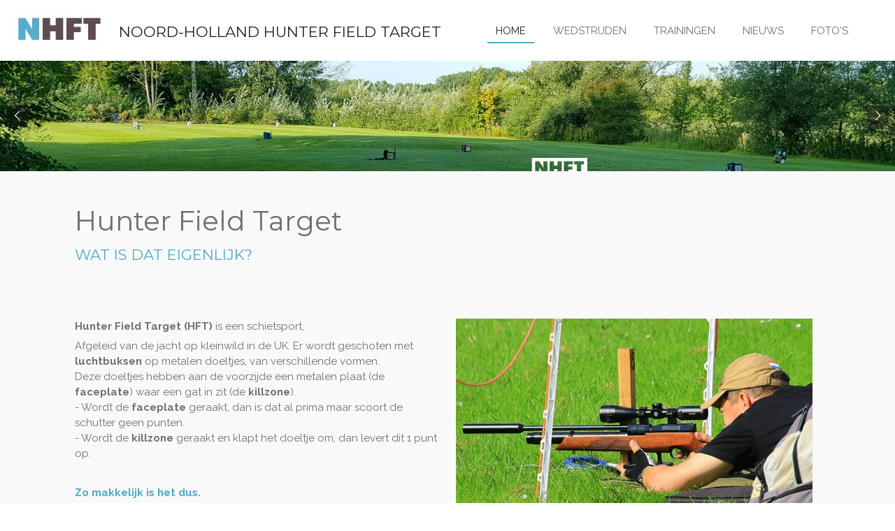

--- FILE ---
content_type: text/html; charset=UTF-8
request_url: https://www.nhft.nl/wat-is-hft
body_size: 10376
content:
<!DOCTYPE html>
<html lang="nl">
    <head>
        <meta http-equiv="Content-Type" content="text/html; charset=utf-8">
        <meta name="viewport" content="width=device-width, initial-scale=1.0, maximum-scale=5.0">
        <meta http-equiv="X-UA-Compatible" content="IE=edge">
        <link rel="canonical" href="https://www.nhft.nl/wat-is-hft">
        <meta property="og:title" content="NHFT Wat is HFT">
        <meta property="og:url" content="https://www.nhft.nl/wat-is-hft">
        <base href="https://www.nhft.nl/">
        <meta name="description" property="og:description" content="Hunter Field Target (HFT) is een schietsport dat is afgeleid van de jacht op kleinwild in de UK. Er wordt geschoten met luchtbuksen op metalen doeltjes, van verschillende vormen.">
                <script nonce="00e9e1d92eeb69c99c6cf2b54befa3b6">
            
            window.JOUWWEB = window.JOUWWEB || {};
            window.JOUWWEB.application = window.JOUWWEB.application || {};
            window.JOUWWEB.application = {"backends":[{"domain":"jouwweb.nl","freeDomain":"jouwweb.site"},{"domain":"webador.com","freeDomain":"webadorsite.com"},{"domain":"webador.de","freeDomain":"webadorsite.com"},{"domain":"webador.fr","freeDomain":"webadorsite.com"},{"domain":"webador.es","freeDomain":"webadorsite.com"},{"domain":"webador.it","freeDomain":"webadorsite.com"},{"domain":"jouwweb.be","freeDomain":"jouwweb.site"},{"domain":"webador.ie","freeDomain":"webadorsite.com"},{"domain":"webador.co.uk","freeDomain":"webadorsite.com"},{"domain":"webador.at","freeDomain":"webadorsite.com"},{"domain":"webador.be","freeDomain":"webadorsite.com"},{"domain":"webador.ch","freeDomain":"webadorsite.com"},{"domain":"webador.ch","freeDomain":"webadorsite.com"},{"domain":"webador.mx","freeDomain":"webadorsite.com"},{"domain":"webador.com","freeDomain":"webadorsite.com"},{"domain":"webador.dk","freeDomain":"webadorsite.com"},{"domain":"webador.se","freeDomain":"webadorsite.com"},{"domain":"webador.no","freeDomain":"webadorsite.com"},{"domain":"webador.fi","freeDomain":"webadorsite.com"},{"domain":"webador.ca","freeDomain":"webadorsite.com"},{"domain":"webador.ca","freeDomain":"webadorsite.com"},{"domain":"webador.pl","freeDomain":"webadorsite.com"},{"domain":"webador.com.au","freeDomain":"webadorsite.com"},{"domain":"webador.nz","freeDomain":"webadorsite.com"}],"editorLocale":"nl-NL","editorTimezone":"Europe\/Amsterdam","editorLanguage":"nl","analytics4TrackingId":"G-E6PZPGE4QM","analyticsDimensions":[],"backendDomain":"www.jouwweb.nl","backendShortDomain":"jouwweb.nl","backendKey":"jouwweb-nl","freeWebsiteDomain":"jouwweb.site","noSsl":false,"build":{"reference":"4f1f0ae"},"linkHostnames":["www.jouwweb.nl","www.webador.com","www.webador.de","www.webador.fr","www.webador.es","www.webador.it","www.jouwweb.be","www.webador.ie","www.webador.co.uk","www.webador.at","www.webador.be","www.webador.ch","fr.webador.ch","www.webador.mx","es.webador.com","www.webador.dk","www.webador.se","www.webador.no","www.webador.fi","www.webador.ca","fr.webador.ca","www.webador.pl","www.webador.com.au","www.webador.nz"],"assetsUrl":"https:\/\/assets.jwwb.nl","loginUrl":"https:\/\/www.jouwweb.nl\/inloggen","publishUrl":"https:\/\/www.jouwweb.nl\/v2\/website\/1089733\/publish-proxy","adminUserOrIp":false,"pricing":{"plans":{"lite":{"amount":"700","currency":"EUR"},"pro":{"amount":"1200","currency":"EUR"},"business":{"amount":"2400","currency":"EUR"}},"yearlyDiscount":{"price":{"amount":"0","currency":"EUR"},"ratio":0,"percent":"0%","discountPrice":{"amount":"0","currency":"EUR"},"termPricePerMonth":{"amount":"0","currency":"EUR"},"termPricePerYear":{"amount":"0","currency":"EUR"}}},"hcUrl":{"add-product-variants":"https:\/\/help.jouwweb.nl\/hc\/nl\/articles\/28594307773201","basic-vs-advanced-shipping":"https:\/\/help.jouwweb.nl\/hc\/nl\/articles\/28594268794257","html-in-head":"https:\/\/help.jouwweb.nl\/hc\/nl\/articles\/28594336422545","link-domain-name":"https:\/\/help.jouwweb.nl\/hc\/nl\/articles\/28594325307409","optimize-for-mobile":"https:\/\/help.jouwweb.nl\/hc\/nl\/articles\/28594312927121","seo":"https:\/\/help.jouwweb.nl\/hc\/nl\/sections\/28507243966737","transfer-domain-name":"https:\/\/help.jouwweb.nl\/hc\/nl\/articles\/28594325232657","website-not-secure":"https:\/\/help.jouwweb.nl\/hc\/nl\/articles\/28594252935825"}};
            window.JOUWWEB.brand = {"type":"jouwweb","name":"JouwWeb","domain":"JouwWeb.nl","supportEmail":"support@jouwweb.nl"};
                    
                window.JOUWWEB = window.JOUWWEB || {};
                window.JOUWWEB.websiteRendering = {"locale":"nl-NL","timezone":"Europe\/Amsterdam","routes":{"api\/upload\/product-field":"\/_api\/upload\/product-field","checkout\/cart":"\/winkelwagen","payment":"\/bestelling-afronden\/:publicOrderId","payment\/forward":"\/bestelling-afronden\/:publicOrderId\/forward","public-order":"\/bestelling\/:publicOrderId","checkout\/authorize":"\/winkelwagen\/authorize\/:gateway","wishlist":"\/verlanglijst"}};
                                                    window.JOUWWEB.website = {"id":1089733,"locale":"nl-NL","enabled":true,"title":"NHFT luchtschietsport vereniging","hasTitle":true,"roleOfLoggedInUser":null,"ownerLocale":"nl-NL","plan":"pro","freeWebsiteDomain":"jouwweb.site","backendKey":"jouwweb-nl","currency":"EUR","defaultLocale":"nl-NL","url":"https:\/\/www.nhft.nl\/","homepageSegmentId":4233333,"category":"website","isOffline":false,"isPublished":true,"locales":["nl-NL"],"allowed":{"ads":false,"credits":true,"externalLinks":true,"slideshow":true,"customDefaultSlideshow":true,"hostedAlbums":true,"moderators":true,"mailboxQuota":1,"statisticsVisitors":true,"statisticsDetailed":true,"statisticsMonths":1,"favicon":true,"password":true,"freeDomains":0,"freeMailAccounts":1,"canUseLanguages":false,"fileUpload":true,"legacyFontSize":false,"webshop":true,"products":10,"imageText":false,"search":true,"audioUpload":true,"videoUpload":0,"allowDangerousForms":false,"allowHtmlCode":true,"mobileBar":true,"sidebar":false,"poll":false,"allowCustomForms":true,"allowBusinessListing":true,"allowCustomAnalytics":true,"allowAccountingLink":true,"digitalProducts":false,"sitemapElement":false},"mobileBar":{"enabled":true,"theme":"light","email":{"active":true,"value":"nhft@mail.com"},"location":{"active":true,"value":"Het Hoge Land 2, 1981 LT Velsen-Zuid, Nederland"},"phone":{"active":true,"value":""},"whatsapp":{"active":false},"social":{"active":false,"network":"facebook"}},"webshop":{"enabled":true,"currency":"EUR","taxEnabled":false,"taxInclusive":true,"vatDisclaimerVisible":false,"orderNotice":"<p>Indien je speciale wensen hebt kun je deze doorgeven via het Opmerkingen-veld in de laatste stap.<\/p>","orderConfirmation":"<p>Hartelijk bedankt voor je aanmelding!<\/p>","freeShipping":false,"freeShippingAmount":"1.00","shippingDisclaimerVisible":false,"pickupAllowed":false,"couponAllowed":false,"detailsPageAvailable":true,"socialMediaVisible":false,"termsPage":null,"termsPageUrl":null,"extraTerms":"<p>Heb je de schietklasse goed ingevuld?<br \/>\r\nGraag \u00e9\u00e9n persoon per inschrijving.<\/p>","pricingVisible":true,"orderButtonVisible":true,"shippingAdvanced":false,"shippingAdvancedBackEnd":false,"soldOutVisible":false,"backInStockNotificationEnabled":false,"canAddProducts":true,"nextOrderNumber":101,"allowedServicePoints":[],"sendcloudConfigured":false,"sendcloudFallbackPublicKey":"a3d50033a59b4a598f1d7ce7e72aafdf","taxExemptionAllowed":false,"invoiceComment":null,"emptyCartVisible":false,"minimumOrderPrice":null,"productNumbersEnabled":true,"wishlistEnabled":false,"hideTaxOnCart":false},"isTreatedAsWebshop":true};                            window.JOUWWEB.cart = {"products":[],"coupon":null,"shippingCountryCode":null,"shippingChoice":null,"breakdown":[]};                            window.JOUWWEB.scripts = ["website-rendering\/webshop","website-rendering\/slideshow"];                        window.parent.JOUWWEB.colorPalette = window.JOUWWEB.colorPalette;
        </script>
                <title>NHFT Wat is HFT</title>
                                            <link href="https://primary.jwwb.nl/public/z/q/d/temp-tqkiravagsgrzdhhantv/touch-icon-iphone.png?bust=1596978645" rel="apple-touch-icon" sizes="60x60">                                                <link href="https://primary.jwwb.nl/public/z/q/d/temp-tqkiravagsgrzdhhantv/touch-icon-ipad.png?bust=1596978645" rel="apple-touch-icon" sizes="76x76">                                                <link href="https://primary.jwwb.nl/public/z/q/d/temp-tqkiravagsgrzdhhantv/touch-icon-iphone-retina.png?bust=1596978645" rel="apple-touch-icon" sizes="120x120">                                                <link href="https://primary.jwwb.nl/public/z/q/d/temp-tqkiravagsgrzdhhantv/touch-icon-ipad-retina.png?bust=1596978645" rel="apple-touch-icon" sizes="152x152">                                                <link href="https://primary.jwwb.nl/public/z/q/d/temp-tqkiravagsgrzdhhantv/favicon.png?bust=1596978645" rel="shortcut icon">                                                <link href="https://primary.jwwb.nl/public/z/q/d/temp-tqkiravagsgrzdhhantv/favicon.png?bust=1596978645" rel="icon">                                        <meta property="og:image" content="https&#x3A;&#x2F;&#x2F;primary.jwwb.nl&#x2F;public&#x2F;z&#x2F;q&#x2F;d&#x2F;temp-tqkiravagsgrzdhhantv&#x2F;o8u5vz&#x2F;NHFT_wat_is_HFT_01.jpg">
                    <meta property="og:image" content="https&#x3A;&#x2F;&#x2F;primary.jwwb.nl&#x2F;public&#x2F;z&#x2F;q&#x2F;d&#x2F;temp-tqkiravagsgrzdhhantv&#x2F;x6tug7&#x2F;NHFT_wat_is_HFT_02.jpg">
                    <meta property="og:image" content="https&#x3A;&#x2F;&#x2F;primary.jwwb.nl&#x2F;public&#x2F;z&#x2F;q&#x2F;d&#x2F;temp-tqkiravagsgrzdhhantv&#x2F;t28u1t&#x2F;logo_bottom_01-2.jpg">
                    <meta property="og:image" content="https&#x3A;&#x2F;&#x2F;primary.jwwb.nl&#x2F;public&#x2F;z&#x2F;q&#x2F;d&#x2F;temp-tqkiravagsgrzdhhantv&#x2F;dklje8&#x2F;pasted-imagesatjul292023100228gmt0200midden-europesezomertijd.png">
                                    <meta name="twitter:card" content="summary_large_image">
                        <meta property="twitter:image" content="https&#x3A;&#x2F;&#x2F;primary.jwwb.nl&#x2F;public&#x2F;z&#x2F;q&#x2F;d&#x2F;temp-tqkiravagsgrzdhhantv&#x2F;o8u5vz&#x2F;NHFT_wat_is_HFT_01.jpg">
                                                    <script src="https://plausible.io/js/script.manual.js" nonce="00e9e1d92eeb69c99c6cf2b54befa3b6" data-turbo-track="reload" defer data-domain="shard8.jouwweb.nl"></script>
<link rel="stylesheet" type="text/css" href="https://gfonts.jwwb.nl/css?display=fallback&amp;family=Raleway%3A400%2C700%2C400italic%2C700italic%7CMontserrat%3A400%2C700%2C400italic%2C700italic" nonce="00e9e1d92eeb69c99c6cf2b54befa3b6" data-turbo-track="dynamic">
<script src="https://assets.jwwb.nl/assets/build/website-rendering/nl-NL.js?bust=af8dcdef13a1895089e9" nonce="00e9e1d92eeb69c99c6cf2b54befa3b6" data-turbo-track="reload" defer></script>
<script src="https://assets.jwwb.nl/assets/website-rendering/runtime.d9e65c74d3b5e295ad0f.js?bust=5de238b33c4b1a20f3c0" nonce="00e9e1d92eeb69c99c6cf2b54befa3b6" data-turbo-track="reload" defer></script>
<script src="https://assets.jwwb.nl/assets/website-rendering/103.3d75ec3708e54af67f50.js?bust=cb0aa3c978e146edbd0d" nonce="00e9e1d92eeb69c99c6cf2b54befa3b6" data-turbo-track="reload" defer></script>
<script src="https://assets.jwwb.nl/assets/website-rendering/main.f5c75b14f12fa6d77fb6.js?bust=77f76bf7df39b3ff8dff" nonce="00e9e1d92eeb69c99c6cf2b54befa3b6" data-turbo-track="reload" defer></script>
<link rel="preload" href="https://assets.jwwb.nl/assets/website-rendering/styles.f78188d346eb1faf64a5.css?bust=7a6e6f2cb6becdc09bb5" as="style">
<link rel="preload" href="https://assets.jwwb.nl/assets/website-rendering/fonts/icons-website-rendering/font/website-rendering.woff2?bust=bd2797014f9452dadc8e" as="font" crossorigin>
<link rel="preconnect" href="https://gfonts.jwwb.nl">
<link rel="stylesheet" type="text/css" href="https://assets.jwwb.nl/assets/website-rendering/styles.f78188d346eb1faf64a5.css?bust=7a6e6f2cb6becdc09bb5" nonce="00e9e1d92eeb69c99c6cf2b54befa3b6" data-turbo-track="dynamic">
<link rel="preconnect" href="https://assets.jwwb.nl">
<link rel="stylesheet" type="text/css" href="https://primary.jwwb.nl/public/z/q/d/temp-tqkiravagsgrzdhhantv/style.css?bust=1759436471" nonce="00e9e1d92eeb69c99c6cf2b54befa3b6" data-turbo-track="dynamic">    </head>
    <body
        id="top"
        class="jw-is-slideshow jw-header-is-image-text jw-is-segment-page jw-is-frontend jw-is-no-sidebar jw-is-no-messagebar jw-is-no-touch-device jw-is-no-mobile"
                                    data-jouwweb-page="6376114"
                                                data-jouwweb-segment-id="6376114"
                                                data-jouwweb-segment-type="page"
                                                data-template-threshold="960"
                                                data-template-name="business-banner&#x7C;gadget"
                            itemscope
        itemtype="https://schema.org/WebPage"
    >
                                    <meta itemprop="url" content="https://www.nhft.nl/wat-is-hft">
        <div class="jw-background"></div>
        <div class="jw-body">
            <div class="jw-mobile-menu jw-mobile-is-text js-mobile-menu">
            <button
            type="button"
            class="jw-mobile-menu__button jw-mobile-toggle"
            aria-label="Open / sluit menu"
        >
            <span class="jw-icon-burger"></span>
        </button>
        <div class="jw-mobile-header jw-mobile-header--image-text">
        <a            class="jw-mobile-header-content"
                            href="/"
                        >
                            <img class="jw-mobile-logo jw-mobile-logo--landscape" src="https://primary.jwwb.nl/public/z/q/d/temp-tqkiravagsgrzdhhantv/simpd1/logo_top.jpg?enable-io=true&amp;enable=upscale&amp;height=41" srcset="https://primary.jwwb.nl/public/z/q/d/temp-tqkiravagsgrzdhhantv/simpd1/logo_top.jpg?enable-io=true&amp;enable=upscale&amp;height=41 1x" alt="NHFT luchtschietsport vereniging" title="NHFT luchtschietsport vereniging">                                        <div class="jw-mobile-text">
                    <span style="font-size: 70%; color: #202020;">Noord-Holland hunter field target</span>                </div>
                    </a>
    </div>

        <a
        href="/winkelwagen"
        class="jw-mobile-menu__button jw-mobile-header-cart jw-mobile-header-cart--hidden jw-mobile-menu__button--dummy">
        <span class="jw-icon-badge-wrapper">
            <span class="website-rendering-icon-basket"></span>
            <span class="jw-icon-badge hidden"></span>
        </span>
    </a>
    
    </div>
            <script nonce="00e9e1d92eeb69c99c6cf2b54befa3b6">
    JOUWWEB.templateConfig = {
        header: {
            mobileSelector: '.jw-mobile-menu',
            updatePusher: function (headerHeight, state) {
                $('.jw-menu-clone').css('top', headerHeight);
            },
        },
    };
</script>
<header class="header-wrap js-topbar-content-container">
    <div class="header">
        <div class="jw-header-logo">
            <div
    id="jw-header-image-container"
    class="jw-header jw-header-image jw-header-image-toggle"
    style="flex-basis: 130px; max-width: 130px; flex-shrink: 1;"
>
            <a href="/">
        <img id="jw-header-image" data-image-id="24285417" srcset="https://primary.jwwb.nl/public/z/q/d/temp-tqkiravagsgrzdhhantv/simpd1/logo_top.jpg?enable-io=true&amp;width=130 130w" class="jw-header-image" title="NHFT luchtschietsport vereniging" style="max-height: 80px;" sizes="130px" width="130" height="41" intrinsicsize="130.00 x 41.00" alt="NHFT luchtschietsport vereniging">                </a>
    </div>
        <div
    class="jw-header jw-header-title-container jw-header-text jw-header-text-toggle"
    data-stylable="true"
>
    <a        id="jw-header-title"
        class="jw-header-title"
                    href="/"
            >
        <span style="font-size: 70%; color: #202020;">Noord-Holland hunter field target</span>    </a>
</div>
</div>
    </div>
    <nav class="menu jw-menu-copy">
        <ul
    id="jw-menu"
    class="jw-menu jw-menu-horizontal"
            >
            <li
    class="jw-menu-item jw-menu-is-active"
>
        <a        class="jw-menu-link js-active-menu-item"
        href="/"                                            data-page-link-id="4233333"
                            >
                <span class="">
            Home        </span>
            </a>
                </li>
            <li
    class="jw-menu-item"
>
        <a        class="jw-menu-link"
        href="/wedstrijden"                                            data-page-link-id="8546360"
                            >
                <span class="">
            Wedstrijden        </span>
            </a>
                </li>
            <li
    class="jw-menu-item"
>
        <a        class="jw-menu-link"
        href="/trainingen"                                            data-page-link-id="5673405"
                            >
                <span class="">
            Trainingen        </span>
            </a>
                </li>
            <li
    class="jw-menu-item"
>
        <a        class="jw-menu-link"
        href="/nieuws"                                            data-page-link-id="5033928"
                            >
                <span class="">
            Nieuws        </span>
            </a>
                </li>
            <li
    class="jw-menu-item"
>
        <a        class="jw-menu-link"
        href="/foto-s"                                            data-page-link-id="16120127"
                            >
                <span class="">
            Foto&#039;s        </span>
            </a>
                </li>
            <li
    class="jw-menu-item js-menu-cart-item jw-menu-cart-item--hidden"
>
        <a        class="jw-menu-link jw-menu-link--icon"
        href="/winkelwagen"                                                            title="Winkelwagen"
            >
                                    <span class="jw-icon-badge-wrapper">
                        <span class="website-rendering-icon-basket"></span>
                                            <span class="jw-icon-badge hidden">
                    0                </span>
                            <span class="hidden-desktop-horizontal-menu">
            Winkelwagen        </span>
            </a>
                </li>
    
    </ul>

    <script nonce="00e9e1d92eeb69c99c6cf2b54befa3b6" id="jw-mobile-menu-template" type="text/template">
        <ul id="jw-menu" class="jw-menu jw-menu-horizontal jw-menu-spacing--mobile-bar">
                            <li
    class="jw-menu-item jw-menu-is-active"
>
        <a        class="jw-menu-link js-active-menu-item"
        href="/"                                            data-page-link-id="4233333"
                            >
                <span class="">
            Home        </span>
            </a>
                </li>
                            <li
    class="jw-menu-item"
>
        <a        class="jw-menu-link"
        href="/wedstrijden"                                            data-page-link-id="8546360"
                            >
                <span class="">
            Wedstrijden        </span>
            </a>
                </li>
                            <li
    class="jw-menu-item"
>
        <a        class="jw-menu-link"
        href="/trainingen"                                            data-page-link-id="5673405"
                            >
                <span class="">
            Trainingen        </span>
            </a>
                </li>
                            <li
    class="jw-menu-item"
>
        <a        class="jw-menu-link"
        href="/nieuws"                                            data-page-link-id="5033928"
                            >
                <span class="">
            Nieuws        </span>
            </a>
                </li>
                            <li
    class="jw-menu-item"
>
        <a        class="jw-menu-link"
        href="/foto-s"                                            data-page-link-id="16120127"
                            >
                <span class="">
            Foto&#039;s        </span>
            </a>
                </li>
            
                    </ul>
    </script>
    </nav>
</header>
<div
    id="jw-slideshow"
    class="jw-slideshow jw-slideshow-toggle jw-slideshow--multiple jw-slideshow--height-ratio jw-slideshow--parallax jw-slideshow--parallax-effect banner-sm"
    data-pause="7000"
    data-autoplay="1"
    data-transition="fade"
    data-ratio="0.22"
>
        <ul>
                    <li class="jw-slideshow-slide">
    <div data-key="0" data-text="" data-subtext="" data-buttontext="" data-buttontarget="_self" data-backdrop="0" data-layout="no-text" style="background-position: 50% 50%; background-image: url(&#039;https://primary.jwwb.nl/public/z/q/d/temp-tqkiravagsgrzdhhantv/NHFT_header_01-2.jpg?enable-io=true&amp;fit=bounds&amp;width=1920&amp;height=1920&#039;);" data-background-position-x="0.5" data-background-position-y="0.5" class="jw-slideshow-slide-content jw-slideshow-slide-content--display-cover jw-slideshow-slide-content--no-backdrop ">                                <div class="bx-caption-wrapper jw-slideshow-slide-align-center">
            <div class="bx-caption">
                <div class="jw-slideshow-title"></div>
                                            </div>
        </div>
    </div>
</li>

                    <li class="jw-slideshow-slide">
    <div data-key="1" data-text="" data-subtext="" data-buttontext="" data-buttontarget="_self" data-backdrop="0" data-layout="no-text" style="background-position: 50% 50%; background-image: url(&#039;https://primary.jwwb.nl/public/z/q/d/temp-tqkiravagsgrzdhhantv/NHFT_header_02.jpg?enable-io=true&amp;fit=bounds&amp;width=1920&amp;height=1920&#039;);" data-background-position-x="0.5" data-background-position-y="0.5" class="jw-slideshow-slide-content jw-slideshow-slide-content--display-cover jw-slideshow-slide-content--no-backdrop ">                                <div class="bx-caption-wrapper jw-slideshow-slide-align-center">
            <div class="bx-caption">
                <div class="jw-slideshow-title"></div>
                                            </div>
        </div>
    </div>
</li>

                    <li class="jw-slideshow-slide">
    <div data-key="2" data-text="" data-subtext="" data-buttontext="" data-buttontarget="_self" data-backdrop="0" data-layout="no-text" style="background-position: 50% 50%; background-image: url(&#039;https://primary.jwwb.nl/public/z/q/d/temp-tqkiravagsgrzdhhantv/NHFT_header_03-1.jpg?enable-io=true&amp;fit=bounds&amp;width=1920&amp;height=1920&#039;);" data-background-position-x="0.5" data-background-position-y="0.5" class="jw-slideshow-slide-content jw-slideshow-slide-content--display-cover jw-slideshow-slide-content--no-backdrop ">                                <div class="bx-caption-wrapper jw-slideshow-slide-align-center">
            <div class="bx-caption">
                <div class="jw-slideshow-title"></div>
                                            </div>
        </div>
    </div>
</li>

            </ul>
        <div class="jw-slideshow__scroll-arrow">
        <i class="website-rendering-icon-down-open-big"></i>
    </div>
    <style>
                .jw-slideshow-slide-content {
            min-height: 22vh;
        }
        @media screen and (min-height: 1200px) {
            .jw-slideshow-slide-content {
                min-height: 264px;
            }
        }
            </style>
</div>

<div class="main-content">
    
<main class="block-content">
    <div data-section-name="content" class="jw-section jw-section-content jw-responsive">
        <div
    id="jw-element-96898251"
    data-jw-element-id="96898251"
        class="jw-tree-node jw-element jw-strip-root jw-tree-container jw-node-is-first-child jw-node-is-last-child"
>
    <div
    id="jw-element-343624449"
    data-jw-element-id="343624449"
        class="jw-tree-node jw-element jw-strip jw-tree-container jw-strip--default jw-strip--style-color jw-strip--color-default jw-strip--padding-both jw-node-is-first-child jw-strip--primary jw-node-is-last-child"
>
    <div class="jw-strip__content-container"><div class="jw-strip__content jw-responsive">
                    <div
    id="jw-element-96898252"
    data-jw-element-id="96898252"
        class="jw-tree-node jw-element jw-image-text jw-node-is-first-child"
>
    <div class="jw-element-imagetext-text">
            <h1 class="jw-heading-130">Hunter Field Target</h1>    </div>
</div><div
    id="jw-element-96898254"
    data-jw-element-id="96898254"
        class="jw-tree-node jw-element jw-image-text"
>
    <div class="jw-element-imagetext-text">
            <h3 class="jw-heading-70"><span style="color: #4caac9;">WAT IS DAT EIGENLIJK?</span><span style="color: #4caac9;"></span></h3>    </div>
</div><div
    id="jw-element-96898253"
    data-jw-element-id="96898253"
        class="jw-tree-node jw-element jw-spacer"
>
    <div
    class="jw-element-spacer-container "
    style="height: 50px"
>
    </div>
</div><div
    id="jw-element-96899030"
    data-jw-element-id="96899030"
        class="jw-tree-node jw-element jw-columns jw-tree-container jw-tree-horizontal jw-columns--mode-flex"
>
    <div
    id="jw-element-96899031"
    data-jw-element-id="96899031"
            style="width: 50%"
        class="jw-tree-node jw-element jw-column jw-tree-container jw-node-is-first-child jw-responsive lt540 lt600 lt640 lt800"
>
    <div
    id="jw-element-96898258"
    data-jw-element-id="96898258"
        class="jw-tree-node jw-element jw-image-text jw-node-is-first-child jw-node-is-last-child"
>
    <div class="jw-element-imagetext-text">
            <p><strong>Hunter Field Target (HFT)</strong><span>&nbsp;</span>is een schietsport,</p>
<p>Afgeleid van de jacht op kleinwild in de UK. Er wordt geschoten met <strong>luchtbuksen</strong> op metalen doeltjes, van verschillende vormen.<br />Deze doeltjes hebben aan de voorzijde een metalen plaat (de<strong> faceplate</strong>) waar een gat in zit (de&nbsp;<strong>killzone</strong>). <br />- Wordt de<span>&nbsp;</span><strong>faceplate</strong><span>&nbsp;</span>geraakt, dan is dat al prima maar scoort de schutter geen punten.<br />- Wordt de<span>&nbsp;</span><strong>killzone</strong><span>&nbsp;</span>geraakt en klapt het doeltje om, dan levert dit 1 punt op.</p>
<p>&nbsp;</p>
<p><strong><span style="color: #4caac9;">Zo makkelijk is het dus.</span></strong></p>
<p>Inderdaad... behalve dat de afstand van de schutter naar de doeltjes varieert tussen de 7 en 42 meter en de killzone tussen 15 en 35 mm.<br />Doordat de schutter slechts eenmaal -voor aanvang van de wedstrijd- de<br />richtkijker op zijn of haar geweer in mag stellen moet hij/zij, voor alle afstanden, zelf corrigeren door hoger of lager te mikken.</p>    </div>
</div></div><div
    id="jw-element-96899032"
    data-jw-element-id="96899032"
            style="width: 50%"
        class="jw-tree-node jw-element jw-column jw-tree-container jw-node-is-last-child jw-responsive lt540 lt600 lt640 lt800"
>
    <div
    id="jw-element-96900857"
    data-jw-element-id="96900857"
        class="jw-tree-node jw-element jw-image jw-node-is-first-child"
>
    <div
    class="jw-intent jw-element-image jw-element-content jw-element-image-is-left jw-element-image--full-width-to-420"
            style="width: 510px;"
    >
            
        
                <picture
            class="jw-element-image__image-wrapper jw-image-is-square jw-intrinsic"
            style="padding-top: 68.6275%;"
        >
                                            <img class="jw-element-image__image jw-intrinsic__item" style="--jw-element-image--pan-x: 0.5; --jw-element-image--pan-y: 0.5;" alt="" src="https://primary.jwwb.nl/public/z/q/d/temp-tqkiravagsgrzdhhantv/NHFT_wat_is_HFT_01.jpg" srcset="https://primary.jwwb.nl/public/z/q/d/temp-tqkiravagsgrzdhhantv/o8u5vz/NHFT_wat_is_HFT_01.jpg?enable-io=true&amp;width=96 96w, https://primary.jwwb.nl/public/z/q/d/temp-tqkiravagsgrzdhhantv/o8u5vz/NHFT_wat_is_HFT_01.jpg?enable-io=true&amp;width=147 147w, https://primary.jwwb.nl/public/z/q/d/temp-tqkiravagsgrzdhhantv/o8u5vz/NHFT_wat_is_HFT_01.jpg?enable-io=true&amp;width=226 226w, https://primary.jwwb.nl/public/z/q/d/temp-tqkiravagsgrzdhhantv/o8u5vz/NHFT_wat_is_HFT_01.jpg?enable-io=true&amp;width=347 347w, https://primary.jwwb.nl/public/z/q/d/temp-tqkiravagsgrzdhhantv/o8u5vz/NHFT_wat_is_HFT_01.jpg?enable-io=true&amp;width=532 532w, https://primary.jwwb.nl/public/z/q/d/temp-tqkiravagsgrzdhhantv/o8u5vz/NHFT_wat_is_HFT_01.jpg?enable-io=true&amp;width=816 816w, https://primary.jwwb.nl/public/z/q/d/temp-tqkiravagsgrzdhhantv/o8u5vz/NHFT_wat_is_HFT_01.jpg?enable-io=true&amp;width=1252 1252w, https://primary.jwwb.nl/public/z/q/d/temp-tqkiravagsgrzdhhantv/o8u5vz/NHFT_wat_is_HFT_01.jpg?enable-io=true&amp;width=1920 1920w" sizes="auto, min(100vw, 1200px), 100vw" loading="lazy" width="510" height="350">                    </picture>

            </div>
</div><div
    id="jw-element-96909683"
    data-jw-element-id="96909683"
        class="jw-tree-node jw-element jw-image-text jw-node-is-last-child"
>
    <div class="jw-element-imagetext-text">
            <p><span style="color: #3490ae;"><em>Raak schieten lukt alleen met optimale concentratie.</em></span></p>    </div>
</div></div></div><div
    id="jw-element-96907749"
    data-jw-element-id="96907749"
        class="jw-tree-node jw-element jw-spacer"
>
    <div
    class="jw-element-spacer-container "
    style="height: 10px"
>
    </div>
</div><div
    id="jw-element-96904109"
    data-jw-element-id="96904109"
        class="jw-tree-node jw-element jw-columns jw-tree-container jw-tree-horizontal jw-columns--mode-flex"
>
    <div
    id="jw-element-96904110"
    data-jw-element-id="96904110"
            style="width: 50%"
        class="jw-tree-node jw-element jw-column jw-tree-container jw-node-is-first-child jw-responsive lt540 lt600 lt640 lt800"
>
    <div
    id="jw-element-96907649"
    data-jw-element-id="96907649"
        class="jw-tree-node jw-element jw-image jw-node-is-first-child"
>
    <div
    class="jw-intent jw-element-image jw-element-content jw-element-image-is-left jw-element-image--full-width-to-420"
            style="width: 510px;"
    >
            
        
                <picture
            class="jw-element-image__image-wrapper jw-image-is-square jw-intrinsic"
            style="padding-top: 49.0196%;"
        >
                                            <img class="jw-element-image__image jw-intrinsic__item" style="--jw-element-image--pan-x: 0.5; --jw-element-image--pan-y: 0.5;" alt="" src="https://primary.jwwb.nl/public/z/q/d/temp-tqkiravagsgrzdhhantv/NHFT_wat_is_HFT_02.jpg" srcset="https://primary.jwwb.nl/public/z/q/d/temp-tqkiravagsgrzdhhantv/x6tug7/NHFT_wat_is_HFT_02.jpg?enable-io=true&amp;width=96 96w, https://primary.jwwb.nl/public/z/q/d/temp-tqkiravagsgrzdhhantv/x6tug7/NHFT_wat_is_HFT_02.jpg?enable-io=true&amp;width=147 147w, https://primary.jwwb.nl/public/z/q/d/temp-tqkiravagsgrzdhhantv/x6tug7/NHFT_wat_is_HFT_02.jpg?enable-io=true&amp;width=226 226w, https://primary.jwwb.nl/public/z/q/d/temp-tqkiravagsgrzdhhantv/x6tug7/NHFT_wat_is_HFT_02.jpg?enable-io=true&amp;width=347 347w, https://primary.jwwb.nl/public/z/q/d/temp-tqkiravagsgrzdhhantv/x6tug7/NHFT_wat_is_HFT_02.jpg?enable-io=true&amp;width=532 532w, https://primary.jwwb.nl/public/z/q/d/temp-tqkiravagsgrzdhhantv/x6tug7/NHFT_wat_is_HFT_02.jpg?enable-io=true&amp;width=816 816w, https://primary.jwwb.nl/public/z/q/d/temp-tqkiravagsgrzdhhantv/x6tug7/NHFT_wat_is_HFT_02.jpg?enable-io=true&amp;width=1252 1252w, https://primary.jwwb.nl/public/z/q/d/temp-tqkiravagsgrzdhhantv/x6tug7/NHFT_wat_is_HFT_02.jpg?enable-io=true&amp;width=1920 1920w" sizes="auto, min(100vw, 1200px), 100vw" loading="lazy" width="510" height="250">                    </picture>

            </div>
</div><div
    id="jw-element-96909520"
    data-jw-element-id="96909520"
        class="jw-tree-node jw-element jw-image-text jw-node-is-last-child"
>
    <div class="jw-element-imagetext-text">
            <p><span style="color: #3490ae;"><em>De doelen staan in kratten, met stukken zeil ervoor en eronder om&nbsp; kogeltjes op te vangen zodat die niet in de natuur terechtkomen.</em></span></p>    </div>
</div></div><div
    id="jw-element-96904111"
    data-jw-element-id="96904111"
            style="width: 50%"
        class="jw-tree-node jw-element jw-column jw-tree-container jw-node-is-last-child jw-responsive lt540 lt600 lt640 lt800"
>
    <div
    id="jw-element-96904126"
    data-jw-element-id="96904126"
        class="jw-tree-node jw-element jw-image-text jw-node-is-first-child jw-node-is-last-child"
>
    <div class="jw-element-imagetext-text">
            <p><span style="color: #4caac9;"><strong>Er zijn 2 klassen</strong></span></p>
<p><strong>HFT 1</strong> waarbij de buks met perslucht of CO2 als krachtbron wordt ingezet&nbsp;<br /><strong>HFT 2</strong> waar het een veer- of gasram buks betreft.<br /><br />De zuiverheid van beide types ontloopt elkaar weinig maar het schieten met een veerbuks is lastiger dan met een HFT 1 buks. De veerbuks "bokt" meer en is minder vergevingsgezind, vandaar de verschillende klassen.</p>
<p><br /><strong style="color: #4caac9; font-family: Raleway, sans-serif; font-size: 1.5rem;">Materiaal voor Hunter Field Target.</strong></p>
<p>- een<strong> luchtbuks&nbsp;</strong>van maximaal 16,3 joule</p>
<p>- een eenvoudige <strong>richtkijker</strong> (omdat je er tijdens de wedstrijd niet&nbsp; &nbsp; &nbsp; &nbsp; &nbsp; &nbsp; &nbsp; &nbsp; &nbsp; &nbsp; aan mag komen zijn ingewikkelde extra's overbodig).<br />- een <strong>schietmat</strong> om op te liggen is handig (waterdicht is wel prettig)</p>
<p>- en pellets natuurlijk!</p>
<p>&nbsp;</p>    </div>
</div></div></div><div
    id="jw-element-96898278"
    data-jw-element-id="96898278"
        class="jw-tree-node jw-element jw-spacer jw-node-is-last-child"
>
    <div
    class="jw-element-spacer-container "
    style="height: 50px"
>
    </div>
</div></div></div></div></div>            </div>
</main>
    </div>
<footer class="block-footer">
    <div
        data-section-name="footer"
        class="jw-section jw-section-footer jw-responsive"
    >
                <div class="jw-strip jw-strip--default jw-strip--style-color jw-strip--primary jw-strip--color-default jw-strip--padding-both"><div class="jw-strip__content-container"><div class="jw-strip__content jw-responsive">            <div
    id="jw-element-83256009"
    data-jw-element-id="83256009"
        class="jw-tree-node jw-element jw-simple-root jw-tree-container jw-node-is-first-child jw-node-is-last-child"
>
    <div
    id="jw-element-83253553"
    data-jw-element-id="83253553"
        class="jw-tree-node jw-element jw-columns jw-tree-container jw-tree-horizontal jw-columns--mode-flex jw-node-is-first-child jw-node-is-last-child"
>
    <div
    id="jw-element-121510291"
    data-jw-element-id="121510291"
            style="width: 29.5325%"
        class="jw-tree-node jw-element jw-column jw-tree-container jw-node-is-first-child jw-responsive lt300 lt400 lt480 lt540 lt600 lt640 lt800"
>
    <div
    id="jw-element-121510106"
    data-jw-element-id="121510106"
        class="jw-tree-node jw-element jw-image jw-node-is-first-child jw-node-is-last-child"
>
    <div
    class="jw-intent jw-element-image jw-element-content jw-element-image-is-left"
            style="width: 200px;"
    >
            
        
                <picture
            class="jw-element-image__image-wrapper jw-image-is-square jw-intrinsic"
            style="padding-top: 49%;"
        >
                                            <img class="jw-element-image__image jw-intrinsic__item" style="--jw-element-image--pan-x: 0.5; --jw-element-image--pan-y: 0.5;" alt="" src="https://primary.jwwb.nl/public/z/q/d/temp-tqkiravagsgrzdhhantv/logo_bottom_01-2.jpg" srcset="https://primary.jwwb.nl/public/z/q/d/temp-tqkiravagsgrzdhhantv/t28u1t/logo_bottom_01-2.jpg?enable-io=true&amp;width=96 96w, https://primary.jwwb.nl/public/z/q/d/temp-tqkiravagsgrzdhhantv/t28u1t/logo_bottom_01-2.jpg?enable-io=true&amp;width=147 147w, https://primary.jwwb.nl/public/z/q/d/temp-tqkiravagsgrzdhhantv/t28u1t/logo_bottom_01-2.jpg?enable-io=true&amp;width=226 226w, https://primary.jwwb.nl/public/z/q/d/temp-tqkiravagsgrzdhhantv/t28u1t/logo_bottom_01-2.jpg?enable-io=true&amp;width=347 347w, https://primary.jwwb.nl/public/z/q/d/temp-tqkiravagsgrzdhhantv/t28u1t/logo_bottom_01-2.jpg?enable-io=true&amp;width=532 532w, https://primary.jwwb.nl/public/z/q/d/temp-tqkiravagsgrzdhhantv/t28u1t/logo_bottom_01-2.jpg?enable-io=true&amp;width=816 816w, https://primary.jwwb.nl/public/z/q/d/temp-tqkiravagsgrzdhhantv/t28u1t/logo_bottom_01-2.jpg?enable-io=true&amp;width=1252 1252w, https://primary.jwwb.nl/public/z/q/d/temp-tqkiravagsgrzdhhantv/t28u1t/logo_bottom_01-2.jpg?enable-io=true&amp;width=1920 1920w" sizes="auto, min(100vw, 1200px), 100vw" loading="lazy" width="200" height="98">                    </picture>

            </div>
</div></div><div
    id="jw-element-83253555"
    data-jw-element-id="83253555"
            style="width: 26.075%"
        class="jw-tree-node jw-element jw-column jw-tree-container jw-responsive lt300 lt400 lt480 lt540 lt600 lt640 lt800"
>
    <div
    id="jw-element-83255613"
    data-jw-element-id="83255613"
        class="jw-tree-node jw-element jw-image-text jw-node-is-first-child jw-node-is-last-child"
>
    <div class="jw-element-imagetext-text">
            <p><strong><span>Sitemap</span></strong></p>
<p><span><a data-jwlink-type="page" data-jwlink-identifier="4719657" data-jwlink-title="Home" href="/">Home</a></span></p>
<p><span><a data-jwlink-type="page" data-jwlink-identifier="4719898" data-jwlink-title="Wedstrijden" href="/wedstrijden">Wedstrijden</a></span></p>
<p><a data-jwlink-type="page" data-jwlink-identifier="5673405" data-jwlink-title="Trainingen" href="/trainingen">Trainingen</a></p>
<p><span><a data-jwlink-type="page" data-jwlink-identifier="4728492" data-jwlink-title="Nieuws" href="/nieuws">Nieuws&nbsp;</a></span></p>
<p>&nbsp;</p>
<p>&nbsp;</p>
<p>&nbsp;</p>    </div>
</div></div><div
    id="jw-element-83253556"
    data-jw-element-id="83253556"
            style="width: 26.635%"
        class="jw-tree-node jw-element jw-column jw-tree-container jw-responsive lt300 lt400 lt480 lt540 lt600 lt640 lt800"
>
    <div
    id="jw-element-83255672"
    data-jw-element-id="83255672"
        class="jw-tree-node jw-element jw-image-text jw-node-is-first-child jw-node-is-last-child"
>
    <div class="jw-element-imagetext-text">
            <p><strong><span>Contact</span></strong></p>
<p><span><a data-jwlink-type="email" data-jwlink-identifier="nhft@mail.com" data-jwlink-title="nhft@mail.com" href="mailto:nhft@mail.com">nhft@mail.com</a></span></p>    </div>
</div></div><div
    id="jw-element-233590398"
    data-jw-element-id="233590398"
            style="width: 17.7575%"
        class="jw-tree-node jw-element jw-column jw-tree-container jw-node-is-last-child jw-responsive lt200 lt300 lt400 lt480 lt540 lt600 lt640 lt800"
>
    <div
    id="jw-element-233581129"
    data-jw-element-id="233581129"
        class="jw-tree-node jw-element jw-image jw-node-is-first-child jw-node-is-last-child"
>
    <div
    class="jw-intent jw-element-image jw-element-content jw-element-image-is-left"
            style="width: 100%;"
    >
            
                    <a href="https://luchtbuksbelangen.nl/" target="_blank" rel="noopener">        
                <picture
            class="jw-element-image__image-wrapper jw-image-is-square jw-intrinsic"
            style="padding-top: 22.7387%;"
        >
                                            <img class="jw-element-image__image jw-intrinsic__item" style="--jw-element-image--pan-x: 0.5; --jw-element-image--pan-y: 0.5;" alt="" src="https://primary.jwwb.nl/public/z/q/d/temp-tqkiravagsgrzdhhantv/pasted-imagesatjul292023100228gmt0200midden-europesezomertijd.png" srcset="https://primary.jwwb.nl/public/z/q/d/temp-tqkiravagsgrzdhhantv/dklje8/pasted-imagesatjul292023100228gmt0200midden-europesezomertijd.png?enable-io=true&amp;width=96 96w, https://primary.jwwb.nl/public/z/q/d/temp-tqkiravagsgrzdhhantv/dklje8/pasted-imagesatjul292023100228gmt0200midden-europesezomertijd.png?enable-io=true&amp;width=147 147w, https://primary.jwwb.nl/public/z/q/d/temp-tqkiravagsgrzdhhantv/dklje8/pasted-imagesatjul292023100228gmt0200midden-europesezomertijd.png?enable-io=true&amp;width=226 226w, https://primary.jwwb.nl/public/z/q/d/temp-tqkiravagsgrzdhhantv/dklje8/pasted-imagesatjul292023100228gmt0200midden-europesezomertijd.png?enable-io=true&amp;width=347 347w, https://primary.jwwb.nl/public/z/q/d/temp-tqkiravagsgrzdhhantv/dklje8/pasted-imagesatjul292023100228gmt0200midden-europesezomertijd.png?enable-io=true&amp;width=532 532w, https://primary.jwwb.nl/public/z/q/d/temp-tqkiravagsgrzdhhantv/dklje8/pasted-imagesatjul292023100228gmt0200midden-europesezomertijd.png?enable-io=true&amp;width=816 816w, https://primary.jwwb.nl/public/z/q/d/temp-tqkiravagsgrzdhhantv/dklje8/pasted-imagesatjul292023100228gmt0200midden-europesezomertijd.png?enable-io=true&amp;width=1252 1252w, https://primary.jwwb.nl/public/z/q/d/temp-tqkiravagsgrzdhhantv/dklje8/pasted-imagesatjul292023100228gmt0200midden-europesezomertijd.png?enable-io=true&amp;width=1920 1920w" sizes="auto, min(100vw, 1200px), 100vw" loading="lazy" width="796" height="181">                    </picture>

                    </a>
            </div>
</div></div></div></div>                            <div class="jw-credits clear">
                    <div class="jw-credits-owner">
                        <div id="jw-footer-text">
                            <div class="jw-footer-text-content">
                                &copy; <strong>NHFT</strong>                            </div>
                        </div>
                    </div>
                    <div class="jw-credits-right">
                                                <div id="jw-credits-tool">
    <small>
        Powered by <a href="https://www.jouwweb.nl" rel="">JouwWeb</a>    </small>
</div>
                    </div>
                </div>
                    </div></div></div>    </div>
</footer>
            
<div class="jw-bottom-bar__container">
    </div>
<div class="jw-bottom-bar__spacer">
    </div>

            <div id="jw-variable-loaded" style="display: none;"></div>
            <div id="jw-variable-values" style="display: none;">
                                    <span data-jw-variable-key="background-color" class="jw-variable-value-background-color"></span>
                                    <span data-jw-variable-key="background" class="jw-variable-value-background"></span>
                                    <span data-jw-variable-key="font-family" class="jw-variable-value-font-family"></span>
                                    <span data-jw-variable-key="paragraph-color" class="jw-variable-value-paragraph-color"></span>
                                    <span data-jw-variable-key="paragraph-link-color" class="jw-variable-value-paragraph-link-color"></span>
                                    <span data-jw-variable-key="paragraph-font-size" class="jw-variable-value-paragraph-font-size"></span>
                                    <span data-jw-variable-key="heading-color" class="jw-variable-value-heading-color"></span>
                                    <span data-jw-variable-key="heading-link-color" class="jw-variable-value-heading-link-color"></span>
                                    <span data-jw-variable-key="heading-font-size" class="jw-variable-value-heading-font-size"></span>
                                    <span data-jw-variable-key="heading-font-family" class="jw-variable-value-heading-font-family"></span>
                                    <span data-jw-variable-key="menu-text-color" class="jw-variable-value-menu-text-color"></span>
                                    <span data-jw-variable-key="menu-text-link-color" class="jw-variable-value-menu-text-link-color"></span>
                                    <span data-jw-variable-key="menu-text-font-size" class="jw-variable-value-menu-text-font-size"></span>
                                    <span data-jw-variable-key="menu-font-family" class="jw-variable-value-menu-font-family"></span>
                                    <span data-jw-variable-key="menu-capitalize" class="jw-variable-value-menu-capitalize"></span>
                                    <span data-jw-variable-key="website-size" class="jw-variable-value-website-size"></span>
                                    <span data-jw-variable-key="footer-text-color" class="jw-variable-value-footer-text-color"></span>
                                    <span data-jw-variable-key="footer-text-link-color" class="jw-variable-value-footer-text-link-color"></span>
                                    <span data-jw-variable-key="footer-text-font-size" class="jw-variable-value-footer-text-font-size"></span>
                                    <span data-jw-variable-key="content-color" class="jw-variable-value-content-color"></span>
                                    <span data-jw-variable-key="header-color" class="jw-variable-value-header-color"></span>
                                    <span data-jw-variable-key="accent-color" class="jw-variable-value-accent-color"></span>
                                    <span data-jw-variable-key="footer-color" class="jw-variable-value-footer-color"></span>
                            </div>
        </div>
                            <script nonce="00e9e1d92eeb69c99c6cf2b54befa3b6" type="application/ld+json">[{"@context":"https:\/\/schema.org","@type":"Organization","url":"https:\/\/www.nhft.nl\/","name":"NHFT luchtschietsport vereniging","logo":{"@type":"ImageObject","url":"https:\/\/primary.jwwb.nl\/public\/z\/q\/d\/temp-tqkiravagsgrzdhhantv\/simpd1\/logo_top.jpg?enable-io=true&enable=upscale&height=41","width":130,"height":41},"email":"nhft@mail.com","telephone":""}]</script>
                <script nonce="00e9e1d92eeb69c99c6cf2b54befa3b6">window.JOUWWEB = window.JOUWWEB || {}; window.JOUWWEB.experiment = {"enrollments":{},"defaults":{"only-annual-discount-restart":"3months-50pct","ai-homepage-structures":"on","checkout-shopping-cart-design":"on","ai-page-wizard-ui":"on"}};</script>        <script nonce="00e9e1d92eeb69c99c6cf2b54befa3b6">window.plausible = window.plausible || function() { (window.plausible.q = window.plausible.q || []).push(arguments) };plausible('pageview', { props: {website: 1089733 }});</script>                                </body>
</html>
